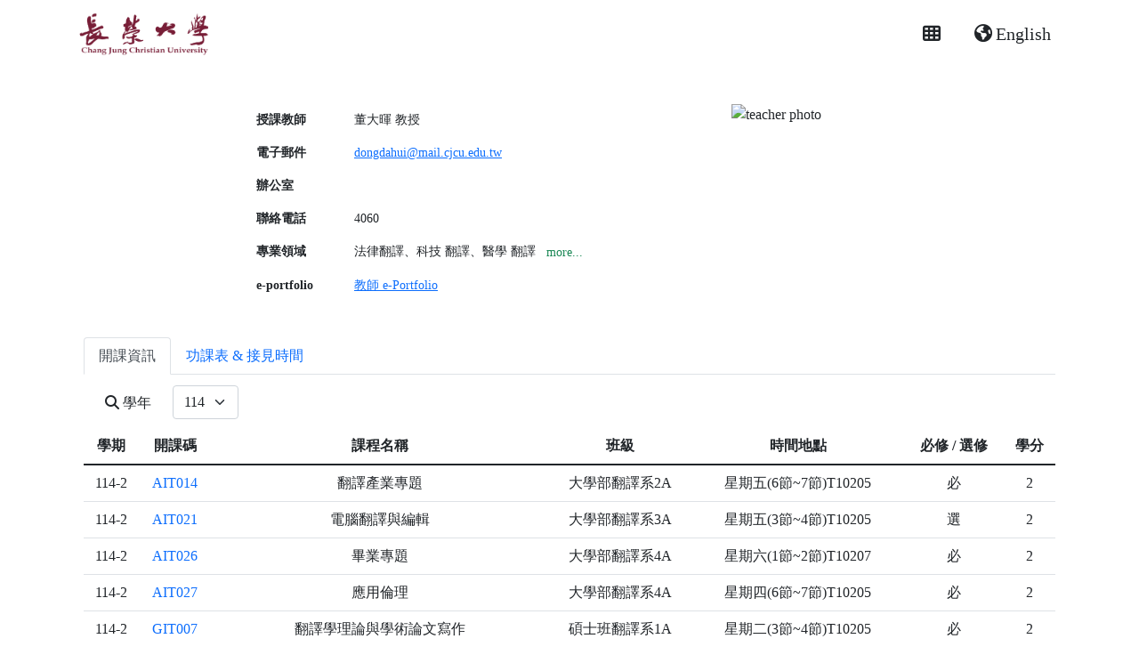

--- FILE ---
content_type: text/html; charset=utf-8
request_url: https://eportal.cjcu.edu.tw/Syllabus/Profile/CoursesOffered?auth=dAEpYTl7zSHQvQcleK%2Bx5A2
body_size: 19455
content:

<!DOCTYPE html>
<html lang="en">
<head>
    <meta charset="utf-8" />
    <title>長榮大學 課程查詢系統</title>
    <link href="/favicon.ico" rel="shortcut icon" type="image/x-icon" />
    <meta property="og:title " />
    <meta property="og:type" content="website" />
    <meta property="og:image" content="https://eportal.cjcu.edu.tw/Images/indexbg1.jpg" />
    <meta property="og:site_name" content="CJCU" />
    <meta name="og:description" content="長榮大學 | 榮獲「國家品質獎-永續發展典範獎」與QS五星評等，2025年亞洲排名第307，2026年世界排名1201–1400，THE 2025世界大學影響力名列801–1000名，持續深耕在地連結國際，成為永續發展典範大學" />
    <meta name="viewport" content="width=device-width" />
    <meta name="copyright" content="Chang Jung Christian University" />
    <meta name="keywords" content="課程查詢 , 課程綱要, Syllabus , CJCU , Course , Course Catalog, Program" />
    <meta name="description" content="長榮大學 | 榮獲「國家品質獎-永續發展典範獎」與QS五星評等，2025年亞洲排名第307，2026年世界排名1201–1400，THE 2025世界大學影響力名列801–1000名，持續深耕在地連結國際，成為永續發展典範大學" />
    <meta name="author" content="Chang Jung Christian University" />
    <meta name="robots" content="all" />
    <link href="/Content/bootstrap-v5?v=2C-Oez9wA_Kh9axV3dvMJKtqLZnjajVE9hotmjbNcrg1" rel="stylesheet"/>

    <script src="/bundles/bootstrap-v5?v=4xk_MoODmJAnsMy2sTeG1AoO-wn2tXILqDHA8pXL-vY1"></script>

    <link href="/Content/font-awesome6.4.0/css/all.min.css" rel="stylesheet" />

    <script src="/bundles/jquery-3.7.1?v=N2YlHnRI7it2_JoqUZTYWxPtx-s61zIGkk78Q0eabPM1"></script>


    <link href="/Content/select2?v=U4dls-hwXGIlBS-w6WiNNsgZRVfkSZMM_keE-QfpTQs1" rel="stylesheet"/>

    <script src="/bundles/select2-4.1.0?v=FYWt791ajH1EnrLEnFlECSJDMMyVmjnYf_AL_ccl8mk1"></script>


    <style type="text/css">
        html {
            -ms-overflow-style: scrollbar;
            position: relative;
            min-height: 100%;
        }

        body {
            font-family: Microsoft JhengHei;
        }

        .navbar-static-top {
            margin-bottom: 19px;
        }

        .foot a {
            color: #f5f5f5;
        }

        .partical {
            padding-left: 20px;
        }

            .partical > div {
                display: inline-block;
                padding-right: 5px;
                font-size: 12px;
            }
    </style>

    <!-- Global site tag (gtag.js) - Google Analytics 全校用 -->
    <script async src="https://www.googletagmanager.com/gtag/js?id=UA-130210965-8"></script>
    <script>
        window.dataLayer = window.dataLayer || [];
        function gtag() { dataLayer.push(arguments); }
        gtag('js', new Date());
        gtag('config', 'UA-130210965-8');
    </script>
</head>

<body>
    <div class="container">
        <nav class="navbar">
            <a class="navbar-brand" href="https://www.cjcu.edu.tw" aria-label="長榮大學首頁">
                <img src="/Images/cjcu_r.png" style="height:50px;padding-left:5px;" alt="長榮大學">
            </a>
            <div class="justify-content-end">
                <div class="btn-group" role="group">
                    <button id="btnGroupDrop1" type="button" class="btn btn-lg" data-bs-toggle="dropdown" aria-expanded="false">
                        <i class="fa-solid fa-table-cells"></i>
                    </button>
                    <ul class="dropdown-menu" aria-labelledby="btnGroupDrop1">
                        <li><a class="dropdown-item" href="/Syllabus">課程綱要</a></li>
                        <li><a class="dropdown-item" href="/Syllabus/Home/Eportfolio">教師 e-Portfolio</a></li>
                        <li><a class="dropdown-item" href="/Syllabus/Home/Plan">課程配當</a></li>
                        <li><a class="dropdown-item" href="/Syllabus/Home/CourseModule">課程三化</a></li>
                        <li><a class="dropdown-item" href="/Syllabus/Home/CompetencyMap">課程職能</a></li>
                        <li><hr class="dropdown-divider"></li>
                        <li><a class="dropdown-item" href="https://stweb.cjcu.edu.tw">學生系統</a></li>
                        <li><a class="dropdown-item" href="https://csweb.cjcu.edu.tw">選課系統</a></li>
                        <li><a class="dropdown-item" href="https://tronclass.cjcu.edu.tw">I-Learning</a></li>
                        <li><a class="dropdown-item" target="_blank" href="https://eweb.cjcu.edu.tw/act/ActiveList.aspx">活動歷程</a></li>
                    </ul>
                </div>

                    <button type="button" class="btn btn-lg" onclick="location.href='/Syllabus/Profile/PastCoursesOffered?syear=114&amp;semester=1&amp;auth=dAEpYTl7zSHQvQcleK%2Bx5A2&amp;lang=en-US'">
                        <i class="fa-solid fa-earth-americas pe-1"></i>English
                    </button>
            </div>
        </nav>
        
        <div class="row">
            <div class="col-lg-12" style="text-align:center;">
                    <p style="margin: 0px; padding: 0px; font-size: 18px;"><b></b></p>
                    <p style="margin: 0px; padding: 0px; font-size: 12px;"></p>
            </div>
        </div>
        
<style type="text/css">
    @media screen and (max-width:600px) {
        .rg-table table {
            border: none;
        }

        .rg-table thead {
            display: none;
        }

        table.rg-table tr:nth-child(even) {
            background-color: transparent;
        }

        .rg-table tr {
            margin-bottom: 10px;
            display: inline-block;
            width: 100%;
            border-bottom: none;
            margin: 0 0 1em 0;
            padding: 0.5em;
        }

        .rg-table td {
            display: block;
            width: 100%;
            border: 0px
        }

        table.rg-table td[data-title]:before {
            content: attr(data-title);
            font-weight: bold;
            display: inline-block;
            content: attr(data-title);
            float: left;
            margin-right: 0.5em;
            font-size: 0.95em;
        }

        table.rg-table td {
            padding: 0.5em 0 0.25em 0;
            border-bottom: 1px dotted #ccc;
            text-align: left;
        }

            table.rg-table td:last-child {
                padding-right: 0;
                border-bottom: 2px solid #ccc;
            }

            table.rg-table td:empty {
                display: none;
            }
    }

    .bs-callout {
        padding: 0px 0px 0px 5px;
        border: 0px solid #eba110;
        border-left-width: 3px;
        font-size: 10px;
        border-radius: 3px;
    }

        .bs-callout p {
            margin-bottom: 0;
        }
</style>

<div class="container">
    
<style>
    .rounded-4 {
        border-radius: 2rem !important;
    }
</style>
　
<div class="border-0 pt-3">
    <div class="row">
        <div class="col-md-2 order-md-0 order-sm-0 d-none d-sm-block"></div>
        <div class="col-md-3 order-md-2 order-sm-1">
            <p class="text-center"><img id='pphoto' alt='teacher photo' src="/Images/default_profile.gif" class="rounded-4" /></p>
        </div>
        <div class="col-md-5 order-md-1 order-sm-2">
            <table class="table table-borderless align-middle" style="font-size:14px;">
                <tr>
                    <th width="25%">授課教師</th>
                    <td>
                            <span id='pname'>Instructor</span><span>&nbsp;</span><span id='ptitle'></span>
                        <span id="Is_On_Job" class="danger_span"></span>
                    </td>
                </tr>
                <tr>
                    <th>電子郵件</th>
                    <td><a id='pmail' target='_blank' href="#"></a></td>
                </tr>
                <tr>
                    <th>辦公室<br />
                    <td>
                        <span id='poffice'></span>
                    </td>
                </tr>
                <tr>
                    <th>
                        聯絡電話
                    </th>
                    <td>
                        <span id='ptel'></span>
                    </td>
                </tr>
                
                <tr>
                    <th>專業領域</th>
                    <td><span id='pspecialities'></span></td>
                </tr>
                
                <tr>
                    <th>
                        e-portfolio
                    </th>
                    <td>
                        <a id='peportfolio' target='_blank' href="#"></a>
                    </td>
                </tr>
            </table>
        </div>
        <div class="col-md-2 order-md-3 order-sm-3 d-none d-sm-block"></div>
    </div>
</div>

<script type="text/javascript">

    $(document).ready(function () {
        ProfessorInfo();
    });

    function ProfessorInfo() {
        var auth = 'dAEpYTl7zSHQvQcleK+x5A2'.trim();
        var result;
        $.ajax({
        url: '/api/Syllabus/GetInstructionStaff/',
        data: { auth: auth },
        traditional: true,
        async: true,
        success: function (data) {
            $('#pname').text(data.Name);
            $('#pengname').text(data.Eng_Name);
            $('#ptitle').text(data.Title);
            $('#pmail').text(data.Mail).attr("href", "mailto:" + data.Mail);
            $('#ptel').text(data.Tel);
            $('#poffice').text(data.Office);
           /* $('#plab').text(data.Lab);*/
            $('#pfax').text(data.Fax);
            // 在職才顯示 專長 (中文/ 英文)、 e-Portfolio連結、照片
            if (data["Is_On_Job"] == "1") {
                //專長 (中文/ 英文)
                var specialties = "";
                if ('zh-TW' == 'en-US') {
                    var sp = data.Specialties_Eng.split(/\r\n/g).filter(el => el);
                    var spl = sp.length - 1;
                    if (spl >= 0) {
                        sp.forEach(function (value, index) {
                            if (index == 3) {
                                specialties = specialties.substring(0, specialties.length - 1);
                                specialties += '<span id="morelist" hidden>、';
                            }
                            specialties += value + '、';
                            if (index == spl) {
                                specialties = specialties.substring(0, specialties.length - 1);
                                specialties += '</span>';
                            }
                        }); }
                } else {
                    var sp = data.Specialties.split(/\r\n/g).filter(el => el);
                    var spl = sp.length - 1;
                    if (spl >= 0) {
                        sp.forEach(function (value, index) {
                            if (index == 3) {
                                specialties = specialties.substring(0, specialties.length - 1);
                                specialties += '<span id="morelist" hidden>、';
                            }
                            specialties += value + '、';
                            if (index == spl) {
                                specialties = specialties.substring(0, specialties.length - 1);
                                specialties += '</span>';
                            }
                        });
                    }
                }
                if (spl > 3) {
                specialties += '&nbsp;<button class="btn btn-outline-success btn-sm py-0 me-1 border-0" onclick="showmore()" id="btnmore">more...</button>';
                }
                $('#pspecialities').html(specialties);
                //e-Portfolio連結
                $('#peportfolio').text("教師 e-Portfolio").attr("href", "https://cweb.cjcu.edu.tw/ep/" + data.E_Portfolio);
                //照片
                $("#pphoto").attr("src", "https://tweb.cjcu.edu.tw/PIC/" + data.Pic).attr("height", "225px");
            } else {
                $("#pphoto").attr("src", "https://tweb.cjcu.edu.tw/PIC/d_silhouette.gif").attr("height", "225px");//照片
            }
            //是否在職
        
        if (data["Eng_Name"] == "") {
            $('#pengname').text(data.Name);
        }
        },
        error: function (request, status, error) {
        alert(request.responseText);
        }
        });
    }
    function showmore(item) {
        $('#morelist').prop('hidden', false);
        $('#btnmore').prop('hidden', true);
    }
</script>
    <div class="card border-0 mt-4">
        <div class="card-body p-0">
            <ul class="nav nav-tabs" id="myTab" role="tablist">
                <li class="nav-item" role="presentation">
                    <a class="nav-link active" id="course-tab" data-toggle="tab" href="/Syllabus/Profile/CoursesOffered?syear=114&semester=1&auth=dAEpYTl7zSHQvQcleK%2Bx5A2" role="tab" aria-controls="course" aria-selected="true">
                        開課資訊
                    </a>
                </li>
                <li class="nav-item" role="presentation">
                    <a class="nav-link" id="time-tab" data-toggle="tab" href="/Syllabus/Profile/OfficeHours?syear=114&semester=1&auth=dAEpYTl7zSHQvQcleK%2Bx5A2" role="tab" aria-controls="time" aria-selected="false">
                        功課表 & 接見時間
                    </a>
                </li>
            </ul>
            <div class="row">
                <div class="mt-1">
                    <ul class="list-group list-group-horizontal">
                        <li class="list-group-item border-0 m-2 text-end">
                            <i class="fa fa-search" aria-hidden="true"></i>
                            學年
                        </li>
                        <li class="list-group-item border-0 px-0">
                            <select class="form-select" id="opt-syear" name="opt-syear"><option value="114">114</option>
<option value="113">113</option>
<option value="112">112</option>
<option value="111">111</option>
<option value="110">110</option>
<option value="109">109</option>
<option value="108">108</option>
<option value="107">107</option>
<option value="106">106</option>
<option value="105">105</option>
<option value="104">104</option>
<option value="103">103</option>
<option value="102">102</option>
<option value="101">101</option>
<option value="100">100</option>
<option value="099">099</option>
<option value="098">098</option>
<option value="097">097</option>
<option value="096">096</option>
<option value="095">095</option>
<option value="094">094</option>
<option value="093">093</option>
<option value="092">092</option>
<option value="091">091</option>
<option value="090">090</option>
<option value="089">089</option>
<option value="088">088</option>
</select>
                        </li>

                    </ul>
                </div>
                <div class="table-responsive">
                    <table id="course" class="table rg-table align-middle text-center" width="95%">
                        <thead>
                            <tr>
                                <th>學期</th>
                                <th>開課碼</th>
                                <th>課程名稱</th>
                                <th>班級</th>
                                <th>時間地點</th>
                                <th>必修 / 選修</th>
                                <th>學分</th>
                            </tr>
                        </thead>
                        <tbody>
                        </tbody>
                    </table>
                </div>
                <div class="bs-callout mx-4 mb-1">
                    
<div class="row">
                <span>長榮大學關心您，請尊重與保護智慧財產權，不得不法影印，以免觸法</span>
</div>
                </div>
                </div>
            </div>
    </div>
</div>

<script type="text/javascript">
    $(function () {
        GetByTeacher();
        $("#opt-syear").on('change',function (e) { return GetByTeacher(); });
    });
        function GetByTeacher() {
            var syear = $("#opt-syear").val();
            var semester = '';
            var auth = 'dAEpYTl7zSHQvQcleK+x5A2'.trim();
            var result;
        $.ajax({
            url: '/api/Course/GetByTeacher/',
            data: { syear: syear, semester: semester, auth: auth },
            traditional: true,
            async: false,
            success: function (data) {
                $("#course > tbody:last").empty().show(); //清空item
                if (data == '') {
                    var no
                    $('#course > tbody:last').append("<tr><td colspan='7'>查無資料<td></tr>");
                    return;
                }
                $.each(data, function (i, item) {
                    $('#course > tbody:last').append(rowBuilder(item));
                });
            }
        });
        }
        function rowBuilder(item) {
            var _lang = 'zh-TW';
            var _link = "../Info/Course?syear=" + item.syear + "&semester=" + item.semester + "&openno=" + item.open_no;
            var _course_name = item.course_name;
            var _course_arrange_time_info = item.course_arrange_time_info;
            var _course_sm_name = item.course_sm_name;
            if (_lang == 'en-US') {
                _link +="&lang=en-US";
                _course_name = item.course_eng_name;
                _course_arrange_time_info = item.course_arrange_time_eng_info;
                _course_sm_name = item.course_sm_eng_name;
            };
            var content = "<tr>" +
                "<td data-title='學期'>" + item.syear + "-" + item.semester + "</td>" +
                "<td class='link-primary' style='cursor: pointer;' data-title='開課碼' onclick='window.open(\"" + _link + "\")'>" + item.open_no + "</td>" +
                          "<td data-title='課程名稱'>" + _course_name + "</td>" +
                          "<td data-title='班級'>" + item.edu_system_name + item.dep_name + item.grade + item.class_name + "</td>" +
                          "<td data-title='時間地點'>" + _course_arrange_time_info+ "</td>" +
                          "<td data-title='必修/選修'>" + _course_sm_name+ "</td>" +
                          "<td data-title='學分'>" + item.credit + "</td></tr>";
            return content;
        }
</script>






    </div>
</body>
</html>
<script type="text/javascript">
    if (typeof (JSON) == 'undefined') { //沒有 JSON 時才讓 browser 下載 json2.min.js
        $('head').append($("<script type='text/javascript' src='/Scripts/json2.min.js'>"));
    }
</script>